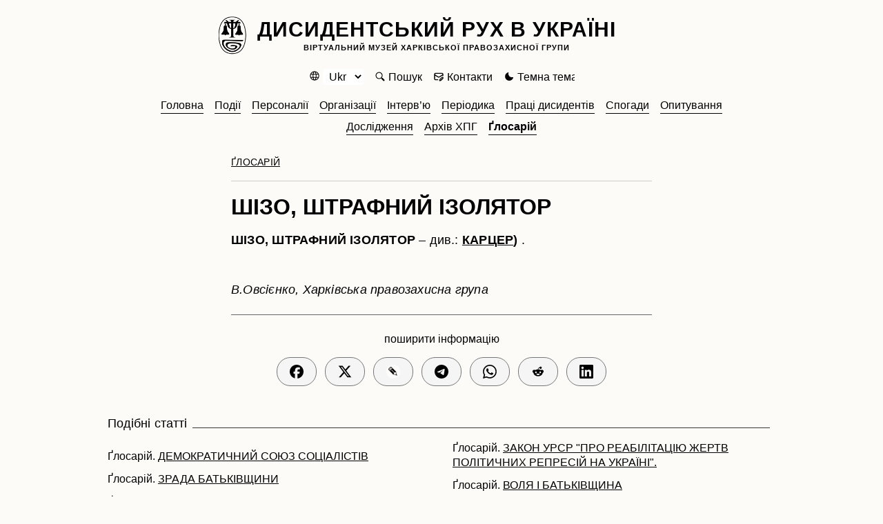

--- FILE ---
content_type: text/html; charset=UTF-8
request_url: http://museum.khpg.org/1162803439
body_size: 3939
content:
<!doctype html>
<html>
<head>

<title>ШІЗО, ШТРАФНИЙ ІЗОЛЯТОР</title>
<meta name="Description" content="ШІЗО, ШТРАФНИЙ ІЗОЛЯТОР" />
<META NAME="Document-state" CONTENT="Static" />
<meta property="og:locale" content="uk_UA"/>
<meta property="og:type" content="article"/>
<meta property="og:title" content="ШІЗО, ШТРАФНИЙ ІЗОЛЯТОР"/>
<meta property="og:description" content=""/>
<meta property="og:image" content="https://museum.khpg.org/skin/img/link_prev_wide.png"/>
<link rel="image_src" href="https://museum.khpg.org/skin/img/link_prev_wide.png" />
<meta property="og:url" content="https://museum.khpg.org//1162803439"/>

<meta property="og:site_name" content="Дисидентський рух в Україні"/>
<link rel='image_src' href='https://museum.khpg.org/skin/img/link_prev_wide.png' />

<meta name="twitter:card" content="summary_large_image">
<meta name="twitter:title" content="ШІЗО, ШТРАФНИЙ ІЗОЛЯТОР">
<meta name="twitter:description" content="">
<meta name="twitter:image" content="https://museum.khpg.org/skin/img/link_prev_wide.png">

<meta http-equiv="Content-Type" content="text/html; charset=UTF-8" />
<meta http-equiv="Content-Language" content="ru">
<meta name="viewport" content="width=device-width,initial-scale=1">
<link href="https://museum.khpg.org/news.xml" rel="alternate" type="application/rss+xml"/>


<LINK href='https://museum.khpg.org/skin/css/reset.css'  type='text/css' rel='stylesheet'>
<LINK href='https://museum.khpg.org/skin/css/style.css'  type='text/css' rel='stylesheet'>
<LINK href='https://museum.khpg.org/skin/css/sun.css'  type='text/css' rel='stylesheet'>
<script src="https://museum.khpg.org/skin/js/jquery.min.js"></script>
<script src="https://museum.khpg.org/skin/js/ms.js"></script><!--[if IE]><script src="http://html5shiv.googlecode.com/svn/trunk/html5.js"></script><![endif]-->
<!-- Google tag (gtag.js) -->
<script async src="https://www.googletagmanager.com/gtag/js?id=G-2FHWGJND50"></script>
<script>
    window.dataLayer = window.dataLayer || [];
    function gtag(){dataLayer.push(arguments);}
    gtag('js', new Date());
    gtag('config', 'G-2FHWGJND50');
</script>



</head>
<body id='top'>

<div class='wrap'>
<div class='border'>

<header id='header'><a id='site_name' href='https://museum.khpg.org/'>Дисидентський рух в Україні<span>Віртуальний музей Харківської правозахисної групи</span></a></header><div id='menu_buttons'>
<script>
function usbl(a,b)
{
    const element = document.getElementById(b);
    const style = window.getComputedStyle(element);
    if(style.display == 'none') swbl (a,b) ;
    else swbl(b)
}
</script><span id='button_lang'><select id="languageSelect" size="1">
    <option value="0" selected>Ukr</option>
    <option value="1" >Eng</option>
    <option value="2" >Rus</option>
</select></span>
<script>
document.getElementById('languageSelect').addEventListener('change', function() {
    const selectedLanguage = this.value;
    let targetUrl = '/';
    switch(selectedLanguage) {
    case '0': targetUrl = 'https://museum.khpg.org/1162803439';  break;
    case '1': targetUrl = 'https://museum.khpg.org/en/1164230505'; break;
    case '2': targetUrl = 'https://museum.khpg.org/ru/1628664513'; break;
    default: targetUrl = '/';
    }
    window.location.href = targetUrl;
});
</script><a id='button_search' onclick="usbl('','search_form');">Пошук</a><a id='button_mail' href='https://museum.khpg.org/contacts' ">Контакти</a><a id='button_moon' onclick="set_cookie_reload('dark_theme=1');">Темна тема</a></div><div id='menu'><form id='search_form' method='post' action='https://museum.khpg.org/search' style='display:none;'>


    <p>Де шукати:&nbsp;

        <label><input class='big' name='search_where' type='radio' value='0' checked='checked' >&nbsp;Усюди</label>&nbsp;&nbsp;
        <label><input class='big' name='search_where' type='radio' value='1'  >&nbsp;Автори</label>&nbsp;&nbsp;
        <label><input class='big' name='search_where' type='radio' value='2'  >&nbsp;Заголовки</label> &nbsp;&nbsp;&nbsp;


        <div id='search_fon'>
        <div id='search_block'><input id='search_word' type='text'name='w' value='' placeholder='Слово для пошуку'  required minlength='3' />
<input id='searchpage' type='hidden' name='searchpage' value=''>
<input class='but' id='search_button' type='submit' title='Пошук' value=''>
        </div>
    </div>

    </p>
</form><ul id='tree'><li><a href='https://museum.khpg.org/'>Головна</a></li><li><a  href='https://museum.khpg.org/3'><span>Події</span></a></li><li><a  href='https://museum.khpg.org/4'><span>Персоналії</span></a></li><li><a  href='https://museum.khpg.org/14'><span>Організації</span></a></li><li><a  href='https://museum.khpg.org/24'><span>Інтерв’ю</span></a></li><li><a  href='https://museum.khpg.org/25'><span>Періодика</span></a></li><li><a  href='https://museum.khpg.org/26'><span>Праці дисидентів</span></a></li><li><a  href='https://museum.khpg.org/27'><span>Спогади</span></a></li><li><a  href='https://museum.khpg.org/28'><span>Опитування</span></a></li><li><a  href='https://museum.khpg.org/29'><span>Дослідження</span></a></li><li><a  href='https://museum.khpg.org/198'><span>Архів ХПГ</span></a></li><li><a class='active' href='https://museum.khpg.org/30'><span>Ґлосарій</span></a></li></ul></div><div id='allcontent'><div id='main'><div class='page'><span class='sections' title=' Рубрики та розділи для цієї публікації '><a href=https://museum.khpg.org/30>Ґлосарій</a> </span><hr><h1>ШІЗО, ШТРАФНИЙ ІЗОЛЯТОР</h1></div>
<div class='first_img'></div>
<div class='page post_content'><P><B>ШІЗО, ШТРАФНИЙ ІЗОЛЯТОР </B>– див.:<B> <A href="https://museum.khpg.org/1162536959">КАРЦЕР</A>) </B>.<B> </B></P><P><I></I> </P><I>В.Овсієнко, Харківська правозахисна група</I></div>

<div id='soc' class='page '>

<p>поширити інформацію</p>

<a id='sharer_fb' href="https://www.facebook.com/sharer/sharer.php?u=https://museum.khpg.org/1162803439 " target="_blank" title='Facebook'></a>

<a id='sharer_tv' href="https://twitter.com/intent/tweet?text=ШІЗО, ШТРАФНИЙ ІЗОЛЯТОР&url=https://museum.khpg.org/1162803439" target="_blank"  title='Twitter'></a>

<a id='sharer_lj' title='LiveJournal' href=http://www.livejournal.com/update.bml?event=https://museum.khpg.org/1162803439&subject=ШІЗО, ШТРАФНИЙ ІЗОЛЯТОР" target="_blank"></a>

<a id='sharer_tl' href="https://t.me/share/url?url=https://museum.khpg.org/1162803439&ШІЗО, ШТРАФНИЙ ІЗОЛЯТОР" target="_blank"  title='Telegram'></a>

<a id='sharer_whatsapp'  href="https://api.whatsapp.com/send?text=ШІЗО, ШТРАФНИЙ ІЗОЛЯТОР%20https://museum.khpg.org/1162803439" target='_blank' title='WhatsApp'></a>

<a id='sharer_reddit' href="https://www.reddit.com/submit?url=https://museum.khpg.org/1162803439&title=ШІЗО, ШТРАФНИЙ ІЗОЛЯТОР" target='_blank' title='Reddit'></a>

<a id='sharer_linkedin' href="https://www.linkedin.com/sharing/share-offsite/?url=https://museum.khpg.org/1162803439" target='_blank' title='LinkedIn'></a>
</div><br>
<div class='title_sect'><span class='left-text'>Подібні статті</span>
<hr class='separator'></div>
<div id='similar'><p>Ґлосарій. <a href='https://museum.khpg.org/1291901396'>Демократичний Союз Соціалістів</a></p><p>Ґлосарій. <a href='https://museum.khpg.org/1162806018'>ЗРАДА БАТЬКІВЩИНИ</a></p><p>Ґлосарій. <a href='https://museum.khpg.org/1162805985'>ЗАКОРДОННЕ ПРЕДСТАВНИЦТВО УКРАЇНСЬКОЇ ГЕЛЬСІНКСЬКОЇ ГРУПИ</a></p><p>Ґлосарій. <a href='https://museum.khpg.org/1162805926'>ЗАВІДОМО НЕПРАВДИВІ ВИГАДКИ, ЩО ПОРОЧАТЬ РАДЯНСЬКИЙ ДЕРЖАВНИЙ І СУСПІЛЬНИЙ ЛАД</a></p><p>Ґлосарій. <a href='https://museum.khpg.org/1162805824'>ЗАКОН УРСР &quot;ПРО РЕАБІЛІТАЦІЮ ЖЕРТВ ПОЛІТИЧНИХ РЕПРЕСІЙ НА УКРАЇНІ&quot;.</a></p><p>Ґлосарій. <a href='https://museum.khpg.org/1162805789'>ВОЛЯ І БАТЬКІВЩИНА</a></p><p>Ґлосарій. <a href='https://museum.khpg.org/1162805754'>ВЛАДИМИРСЬКА ТЮРМА (Владимирська в&rsquo;;язниця, до революції – Владимирський централ)</a></p><p>Ґлосарій. <a href='https://museum.khpg.org/1162805731'>ВІСНИК РЕПРЕСІЙ В УКРАЇНІ</a></p></div>
<br><br>
</div></div>
</div>
</div>
<footer>
<div class='wrap'>
<div class='border'>
    <P>&copy;&nbsp;1999-2026 KHPG.org&nbsp;&nbsp;&nbsp;&nbsp;&nbsp;
    <a target='blank' style='color:#D3D3D3' href='https://museum-old.khpg.org'>Стара версія сайту знаходиться тут</a></P>
<p>Віртуальний музей “Дисидентський рух в Україні” створений і підтримується Харківською правозахисною групою.<br>ХПГ понад 30 років досліджує історію правозахисного руху в Україні. Зокрема, підготовлено близько 350 біографій учасників руху, більше 200 інтерв’ю з ними та опубліковано їхні твори. <br>При передруку матеріалів сайту посилання на джерело обов'язкове.</p></div>
</div>
</footer>

<a href='#top' id='scroll_top' title='Scroll top'></a>
<a id='menu_on' onclick="swbl('menu_on','menu_off,menu_buttons,menu,tree'); window.scrollTo({top:0});"></a>
<a id='menu_off' onclick="swbl('menu_off,menu,menu_buttons,tree,filter,search_form','menu_on'); window.scrollTo({top:0});" style='display:none;'></a>

<script defer src="https://static.cloudflareinsights.com/beacon.min.js/vcd15cbe7772f49c399c6a5babf22c1241717689176015" integrity="sha512-ZpsOmlRQV6y907TI0dKBHq9Md29nnaEIPlkf84rnaERnq6zvWvPUqr2ft8M1aS28oN72PdrCzSjY4U6VaAw1EQ==" data-cf-beacon='{"version":"2024.11.0","token":"5cf7d379b3b04334bf372c9410981a0c","r":1,"server_timing":{"name":{"cfCacheStatus":true,"cfEdge":true,"cfExtPri":true,"cfL4":true,"cfOrigin":true,"cfSpeedBrain":true},"location_startswith":null}}' crossorigin="anonymous"></script>
</body>
</html>

--- FILE ---
content_type: image/svg+xml
request_url: https://museum.khpg.org/skin/img/moon.svg
body_size: 188
content:
<svg width="32" height="32" viewBox="0 0 32 32" fill="none" xmlns="http://www.w3.org/2000/svg">
<path d="M28.1591 18.5169C28.1213 18.3943 28.0597 18.2802 27.9778 18.1814C27.896 18.0825 27.7954 18.0008 27.6819 17.9408C27.5684 17.8809 27.4442 17.8439 27.3164 17.832C27.1885 17.8201 27.0596 17.8335 26.937 17.8714C25.1898 18.3517 23.3465 18.3604 21.5947 17.8967C19.843 17.4329 18.2455 16.5133 16.9647 15.2315C15.684 13.9496 14.7657 12.3513 14.3035 10.5992C13.8412 8.84709 13.8515 7.00379 14.3332 5.25695C14.3839 5.08805 14.3878 4.90859 14.3447 4.73762C14.3016 4.56665 14.2129 4.41055 14.0882 4.28589C13.9635 4.16123 13.8074 4.07266 13.6364 4.02959C13.4654 3.98651 13.2859 3.99054 13.1171 4.04123C11.0648 4.61582 9.19869 5.71778 7.7045 7.23746C6.21031 8.75715 5.14009 10.6416 4.6003 12.7033C4.06052 14.765 4.06999 16.9321 4.62777 18.9891C5.18556 21.046 6.27221 22.921 7.77963 24.4276C9.28705 25.9341 11.1627 27.0197 13.2199 27.5764C15.2771 28.133 17.4443 28.1412 19.5057 27.6003C21.5671 27.0593 23.4509 25.9881 24.9698 24.493C26.4886 22.998 27.5895 21.1313 28.163 19.0787C28.2167 18.8951 28.2154 18.6998 28.1591 18.5169Z" fill="black"/>
</svg>


--- FILE ---
content_type: image/svg+xml
request_url: https://museum.khpg.org/skin/img/mail.svg
body_size: 332
content:
<!DOCTYPE svg PUBLIC "-//W3C//DTD SVG 1.1//EN" "http://www.w3.org/Graphics/SVG/1.1/DTD/svg11.dtd">
<!-- Uploaded to: SVG Repo, www.svgrepo.com, Transformed by: SVG Repo Mixer Tools -->
<svg width="64px" height="64px" viewBox="0 0 24.00 24.00" fill="none" xmlns="http://www.w3.org/2000/svg" transform="matrix(1, 0, 0, 1, 0, 0)">
<g id="SVGRepo_bgCarrier" stroke-width="0"/>
<g id="SVGRepo_tracerCarrier" stroke-linecap="round" stroke-linejoin="round"/>
<g id="SVGRepo_iconCarrier"> <path d="M10 19H6.2C5.0799 19 4.51984 19 4.09202 18.782C3.71569 18.5903 3.40973 18.2843 3.21799 17.908C3 17.4802 3 16.9201 3 15.8V8.2C3 7.0799 3 6.51984 3.21799 6.09202C3.40973 5.71569 3.71569 5.40973 4.09202 5.21799C4.51984 5 5.0799 5 6.2 5H17.8C18.9201 5 19.4802 5 19.908 5.21799C20.2843 5.40973 20.5903 5.71569 20.782 6.09202C21 6.51984 21 7.0799 21 8.2V10M20.6067 8.26229L15.5499 11.6335C14.2669 12.4888 13.6254 12.9165 12.932 13.0827C12.3192 13.2295 11.6804 13.2295 11.0677 13.0827C10.3743 12.9165 9.73279 12.4888 8.44975 11.6335L3.14746 8.09863M14 21L16.025 20.595C16.2015 20.5597 16.2898 20.542 16.3721 20.5097C16.4452 20.4811 16.5147 20.4439 16.579 20.399C16.6516 20.3484 16.7152 20.2848 16.8426 20.1574L21 16C21.5523 15.4477 21.5523 14.5523 21 14C20.4477 13.4477 19.5523 13.4477 19 14L14.8426 18.1574C14.7152 18.2848 14.6516 18.3484 14.601 18.421C14.5561 18.4853 14.5189 18.5548 14.4903 18.6279C14.458 18.7102 14.4403 18.7985 14.405 18.975L14 21Z" stroke="#000000" stroke-width="2" stroke-linecap="round" stroke-linejoin="round"/> </g>
</svg>